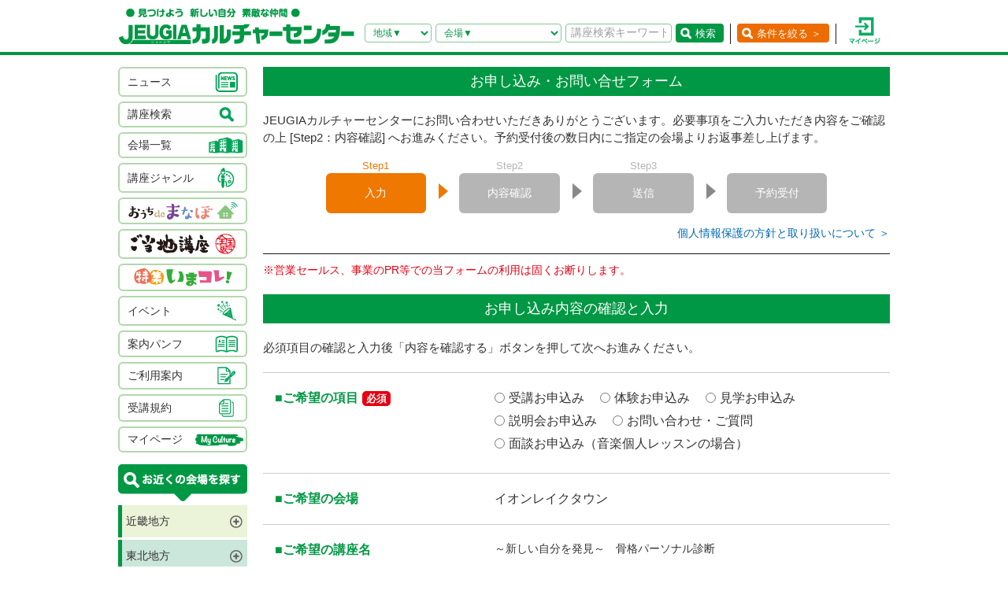

--- FILE ---
content_type: text/html; charset=UTF-8
request_url: https://culture.jeugia.co.jp/inquiry_form_39-46966.html?ex=2641477&PHPSESSID=5vq6n68h618smpbgcdum69ppv7
body_size: 55087
content:
<!DOCTYPE html PUBLIC "-//W3C//DTD XHTML 1.0 Transitional//EN" "http://www.w3.org/TR/xhtml1/DTD/xhtml1-transitional.dtd">
<html xmlns="http://www.w3.org/1999/xhtml">
<head>
<meta http-equiv="Content-Type" content="text/html; charset=utf-8"/>
<!-- Google Tag Manager -->
<script>(function(w,d,s,l,i){w[l]=w[l]||[];w[l].push({'gtm.start':
new Date().getTime(),event:'gtm.js'});var f=d.getElementsByTagName(s)[0],
j=d.createElement(s),dl=l!='dataLayer'?'&l='+l:'';j.async=true;j.src=
'https://www.googletagmanager.com/gtm.js?id='+i+dl;f.parentNode.insertBefore(j,f);
})(window,document,'script','dataLayer','GTM-NBPN2GV');</script>
<!-- End Google Tag Manager -->
<title>お申し込み・お問い合わせ｜習い事なら、JEUGIA カルチャーセンター</title>
<meta name="robots" content="ALL" />
<meta name="viewport" content="width=device-width, initial-scale=1.0">
<meta name="description" content="【お申し込み・お問い合わせページ】 習い事なら、JEUGIA カルチャーセンターへ。アート＆クラフト・生活文化・趣味教養・ダンス・舞踊・武道・健康・美容・癒し・音楽などジャンル豊富な講座が揃っています。 趣味としても楽しみながら、真剣に取り組めることを探してみましょう。" />
<meta name="keywords" content="お申し込み・お問い合わせ,習い事,JEUGIA,カルチャーセンター,音楽,ダンス,資格,講座" />
<meta http-equiv="X-UA-Compatible" content="IE=EmulateIE8; IE=EmulateIE9; IE=EmulateIE10;">
<meta name="author" content="JEUGIAカルチャーセンター" />
<meta http-equiv="content-style-type" content="text/css" />
<meta http-equiv="content-script-type" content="text/javascript" />
<meta http-equiv="Pragma" content="no-cache">
<meta http-equiv="cache-control" content="no-cache, no-store">
<meta http-equiv="expires" content="-1">
<link rel="alternate" media="only screen and (max-width: 640px)" href="https://culture.jeugia.co.jp/sp/inquiry_form_39-46966.html?ex=2641477&PHPSESSID=5vq6n68h618smpbgcdum69ppv7">
<link href="/renewal/css/base/reset.css" rel="stylesheet" type="text/css" media="screen" />
<link href="/css/base/ui.tabs.css" rel="stylesheet" type="text/css" media="screen" />
<link href="/renewal/css/base/main.css" rel="stylesheet" type="text/css" media="screen" />
<link href="/css/base/print.css" rel="stylesheet" type="text/css" media="print" />
<link href="/renewal/css/form.css" rel="stylesheet" type="text/css" media="screen" />
<link href="/renewal/css/inquiry.css" rel="stylesheet" type="text/css" media="screen" />
<script src="/js/jquery.min.js" type="text/javascript"></script>
<script src="/js/pagetop.js" type="text/javascript"></script>
<script src="/js/main.js" type="text/javascript"></script>


<script type="text/javascript" src="/js/jquery-1.8.2.js"></script>
<script>
	$(function(){
		$("#genre-menu dt").on("click", function() {
			$(this).next().slideToggle();
			$(this).toggleClass("active");//追加部分
		});
	});
</script>

<script type="text/javascript" src="/js/jquery-1.8.2.js"></script>
<script src="/js/jquery.cookie.js" type="text/javascript"></script>
<script src="/js/jquery.textresizer.js" type="text/javascript"></script>
<script type="text/javascript">
var _gaq = _gaq || [];
_gaq.push(['_setAccount', 'UA-35688810-1']);
_gaq.push(['_trackPageview']);
(function() {
	var ga = document.createElement('script'); ga.type = 'text/javascript'; ga.async = true;
	ga.src = ('https:' == document.location.protocol ? 'https://ssl' : 'http://www') + '.google-analytics.com/ga.js';
	var s = document.getElementsByTagName('script')[0]; s.parentNode.insertBefore(ga, s);
})();
</script>

<script type="text/javascript">
jQuery(document).ready( function() {
  jQuery( "#textsizer a" ).textresizer({
    target: "#page",                       // 対象要素
    type: "fontSize",                        // サイズ指定方法
    sizes: [ "10px", "12px", "14px"],// フォントサイズ
    selectedIndex: 1                         // 初期表示
  });
});
</script>

<!-- ui tabs.js -->
<script type="text/javascript" src="/js/ui.core.js"></script>
<script type="text/javascript" src="/js/ui.tabs.js"></script>

<script type="text/javascript">
$(function() {
$('#ui-tab > ul').tabs({ fx: { opacity: 'toggle', duration: 'fast'  } });
});
</script>
<script src="/js/changeSearchOption.js" type="text/javascript"></script>
<script type="text/javascript">
  function print_page() {
    window.print();
  }
</script>

<!-- dropdown -->
<script type="text/javascript" src="/js/dropdown.js"></script>


<!-- renewal 追加分 -->
<script type="text/javascript">
$(function () {
  $('#js-hamburger-menu, .navigation__link, .nav__closeBtn').on('click', function () {
    $('.navigation').slideToggle(500)
    $('.hamburger-menu').toggleClass('hamburger-menu--open')
    //$('.navigation').toggleClass('navigation--open')
  });
});

/* SP検索窓 */
$(function () {
  $('#gotoSearch, .searchmodal__closeBtn').on('click', function () {
    $('#searchmodal').slideToggle(200)
    $('#gotoSearch').toggleClass('gotoSearch--open')
  });
});
/* SPで検索窓が開いている時、PCサイズにリサイズすると閉じる処理 */
$(window).on('load resize', function(){
  if ($(window).width() > 768) {
     if($('#gotoSearch').hasClass('gotoSearch--open')){
      $('#searchmodal').slideUp()
      $('#gotoSearch').removeClass('gotoSearch--open')
     }
  }
});
</script>

<script src="https://ajaxzip3.github.io/ajaxzip3.js" type="text/javascript"></script>
<script>
//[input,textarea]自動入力されている場合class名追加
$(function(){
  var $input = $(".formItem").find("input[type='text']","input[type='email']","textarea");
  for(i = 0; i < $input.length; i++) {
	
    if (!$input[i].value.length == 0) {
    	$($input[i]).addClass('auto');
    } 
  }

	var $textarea  = $(".formItem").find("textarea");
	for(i = 0; i < $textarea.length; i++) {
		if ($textarea[i].value.trim() !== "") {
    		$($textarea[i]).addClass('auto');
    	} 
	}

});
</script>
</head>
<body>
<!-- Google Tag Manager (noscript) -->
<noscript><iframe src=https://www.googletagmanager.com/ns.html?id=GTM-NBPN2GV
height="0" width="0" style="display:none;visibility:hidden"></iframe></noscript>
<!-- End Google Tag Manager (noscript) -->

<header id="header">
	<div class="header__inner">
		<!------------- SPメニュー --------------->
		<div class="header__menu sp">
		  <div class="hamburger-menu" id="js-hamburger-menu"><img src="/renewal/img/common/sp/h_menu_sp.png" alt="" class="menuBtn" /><img src="/renewal/img/common/sp/h_menu_close_sp.png" alt="" class="closeBtn" /></div>
		  <div class="navigation">
		    <ul class="nav">
		    	<li><a href="/news_list.html?PHPSESSID=5vq6n68h618smpbgcdum69ppv7">ニュース</a></li>
		    	<li><a href="/hall_list.html?PHPSESSID=5vq6n68h618smpbgcdum69ppv7">会場一覧</a></li>
		    	<li><a href="/lesson_searchbox.html?PHPSESSID=5vq6n68h618smpbgcdum69ppv7">講座検索</a></li>
		    	<li><a href="/lesson_genre.html?PHPSESSID=5vq6n68h618smpbgcdum69ppv7">ジャンル</a></li>
		    	<li><a href="/ouchidemanabo?PHPSESSID=5vq6n68h618smpbgcdum69ppv7">おうちdeまなぼ｜オンライン</a></li>
		    	<li><a href="/gotouchi?PHPSESSID=5vq6n68h618smpbgcdum69ppv7">ご当地講座</a></li>
		    	<li><a href="/imakore?PHPSESSID=5vq6n68h618smpbgcdum69ppv7">特集・いまコレ！</a></li>
		    	<li><a href="/event_list.html?PHPSESSID=5vq6n68h618smpbgcdum69ppv7">イベント</a></li>
		    	<li><a href="/pamphlet_list.html?PHPSESSID=5vq6n68h618smpbgcdum69ppv7">案内パンフ</a></li>
		    	<li><a href="/user_guide.html?PHPSESSID=5vq6n68h618smpbgcdum69ppv7">ご利用案内（各種）</a></li>
		    	<li><a href="/static/agreement.html?PHPSESSID=5vq6n68h618smpbgcdum69ppv7">受講規約</a></li>
		    	<li><a href="/?PHPSESSID=5vq6n68h618smpbgcdum69ppv7"><img src="/renewal/img/common/sp/h_menu_home.png" alt="" width="16" class="ico_home" />ホーム</a></li>
		    	<li class="nav__close"><a class="nav__closeBtn"><img src="/renewal/img/common/sp/h_menu_close_w_sp.png" alt="" width="25" />メニューを閉じる</a></li>
		    	<li><a href="/instructor_recruit.html?PHPSESSID=5vq6n68h618smpbgcdum69ppv7">講師募集</a></li>
		    	<li><a href="/staff_recruit.html?PHPSESSID=5vq6n68h618smpbgcdum69ppv7">求人情報</a></li>
		    </ul>
		  </div>
		</div>
		<!------------- /SPメニュー --------------->

		<h1><a href="/?PHPSESSID=5vq6n68h618smpbgcdum69ppv7"><img src="/renewal/img/common/h_logo.png" alt="見つけよう 新しい自分 素敵な仲間 JEUGIAカルチャーセンター" /></a></h1>

		<div class="header__btns">
			<!-- 検索条件（PC）-->
			<div class="search pc">
				<form action="/lesson_list.html" method="POST"><input type="hidden" name="PHPSESSID" value="5vq6n68h618smpbgcdum69ppv7" />
				    <input type="hidden" name="s_kind" value="1" />
					<div class="search__area">
						<select name="s_prefecture" id="selChgHeadPref">
		                    <option value="">地域▼</option>
    					    								                    <option value="26">京都府</option>
    								                    <option value="25">滋賀県</option>
    								                    <option value="27">大阪府</option>
    								                    <option value="28">兵庫県</option>
    								                    <option value="29">奈良県</option>
    								                    <option value="3">岩手県</option>
    								                    <option value="4">宮城県</option>
    								                    <option value="16">新潟県</option>
    								                    <option value="13">東京都</option>
    								                    <option value="14">神奈川県</option>
    								                    <option value="11">埼玉県</option>
    								                    <option value="12">千葉県</option>
    								                    <option value="23">愛知県</option>
    								                    <option value="24">三重県</option>
    								                    <option value="21">岐阜県</option>
    								                    <option value="37">香川県</option>
    								                    <option value="40">福岡県</option>
    								                    <option value="43">熊本県</option>
    								                    <option value="44">大分県</option>
    																		</select>
		                <input type="hidden" name="cate_chg_target" value="srcHeadHall" id="selChgTargetHeadPref" />
		                <input type="hidden" name="cate_chg_url" value="search_hall.html" id="selChgUrlHeadPref" />
		                <input type="hidden" name="cate_chg_param" value="" id="selChgParamHeadPref" />
					</div>
					<div class="search__hallName">
						<select name="s_hall_name" id="srcHeadHall">
		                    <option value="">会場▼</option>
    					    																		</select>
					</div>
					<div class="search__keyword">
						<input type="text" name="s_free_word" value="" placeholder="講座検索キーワード"/>
					</div>
					<div class="search__submit">
						<button class="submitBtn" type='submit'>検索</button>
					</div>
				</form>
			</div>
			<!-- 条件を絞る（PC） -->
			<div class="detailSearch pc"><a href="https://culture.jeugia.co.jp/lesson_searchbox_.html" class="detailSearch__btn">条件を絞る ＞</a></div>
			<!-- 検索ボタン（SP）TOPページは非表示 -->
			<div class="gotoSearch sp" id="gotoSearch" ><img src="/renewal/img/common/sp/h_searchBtn_sp.png" class="gotoMypage__btn" alt="検索" /></div>
			<!-- マイページボタン（PC/SP共通） -->
		    <div class="gotoMypage"><a href="https://myculture.jeugia.co.jp/mypage" class="gotoMypage__btn" target="_blank"><img src="/renewal/img/common/h_mypage.png" alt="マイページ" /></a></div>
		</div>
		<!--<div id="textsizer">
			<ul class="textresizer">
		   		<li><img src="/img/tit_size.gif" width="62" height="11" alt="文字サイズ" /></li>
				<li class="sm"><a href="#">小</a></li>
				<li class="mi"><a href="#">中</a></li>
				<li class="la"><a href="#">大</a></li>
			</ul>
		</div>-->

		<!-- 検索ボタン（SP）クリックで表示する吹き出し -->
		<div class="searchmodal" id="searchmodal">
					<form action="/lesson_list.html" method="POST"><input type="hidden" name="PHPSESSID" value="5vq6n68h618smpbgcdum69ppv7" />
						<div class="searchmodal__closeBtn"><img src="/renewal/img/common/sp/h_searchmodal_close_sp.png" alt="" width="22" ></div>
				<div class="searchmodal__title">サイト内 講座検索</div>
				<div class="searchmodal__input">
					<input type="text" name="s_free_word" placeholder="講座検索キーワードで探す" class="searchmodalInput" />
					<input type="hidden" name="s_kind" value="1" />
					<input type="image" class="submitBtn" src="/renewal/img/common/sp/h_searchmodal_search_sp.png" width="20" alt="検索">
				</div>
				<div class="searchmodal__link">
		            <a href="/lesson_searchbox.html?PHPSESSID=5vq6n68h618smpbgcdum69ppv7">
		            	<img src="/renewal/img/common/sp/h_searchmodal_arrow_sp.png" alt="" width="16" >条件を指定して講座を探す
		            </a>
        		</div>
			</form>
		</div>
	</div>
</header>


<div id="page">
<div id="contents">
		<div id="side">
		    <div class="categoryList">
				<ul>
					<li><a href="/news_list.html?PHPSESSID=5vq6n68h618smpbgcdum69ppv7"><span>ニュース</span><span><img src="/renewal/img/common/side_ico01.png" alt="" /></span></a></li>
					<li><a href="/lesson_searchbox.html?PHPSESSID=5vq6n68h618smpbgcdum69ppv7"><span>講座検索</span><span><img src="/renewal/img/common/side_ico02.png" alt="" /></span></a></li>
					<li><a href="/hall_list.html?PHPSESSID=5vq6n68h618smpbgcdum69ppv7"><span>会場一覧</span><span><img src="/renewal/img/common/side_ico03.png" alt="" /></span></a></li>
					<li><a href="/lesson_genre.html?PHPSESSID=5vq6n68h618smpbgcdum69ppv7"><span>講座ジャンル</span><span><img src="/renewal/img/common/side_ico04.png" alt="" /></span></a></li>
					<li><a href="/ouchidemanabo?PHPSESSID=5vq6n68h618smpbgcdum69ppv7"class="cat_logo"><img src="/renewal/img/common/side_logo01.png" alt="おうちdeまなぼ" /></a></li>
					<li><a href="/gotouchi?PHPSESSID=5vq6n68h618smpbgcdum69ppv7"class="cat_logo"><img src="/renewal/img/common/side_logo02.png" alt="ご当地講座" /></a></li>
					<li><a href="/imakore?PHPSESSID=5vq6n68h618smpbgcdum69ppv7"class="cat_logo"><img src="/renewal/img/common/side_logo03.png" alt="特集 いまコレ！" /></a></li>
					<li><a href="/event_list.html?PHPSESSID=5vq6n68h618smpbgcdum69ppv7"><span>イベント</span><span><img src="/renewal/img/common/side_ico05.png" alt="" /></span></a></li>
					<li><a href="/pamphlet_list.html?PHPSESSID=5vq6n68h618smpbgcdum69ppv7"><span>案内パンフ</span><span><img src="/renewal/img/common/side_ico06.png" alt="" /></span></a></li>
					<li><a href="/user_guide.html?PHPSESSID=5vq6n68h618smpbgcdum69ppv7"><span>ご利用案内</span><span><img src="/renewal/img/common/side_ico07.png" alt="" /></span></a></li>
					<li><a href="/static/agreement.html?PHPSESSID=5vq6n68h618smpbgcdum69ppv7"><span>受講規約</span><span><img src="/renewal/img/common/side_ico08.png" alt="" /></span></a></li>
					<li><a href="https://myculture.jeugia.co.jp/mypage"><span>マイページ</span><span><img src="/renewal/img/common/side_ico09.png" alt="" /></span></a></li>
				</ul>
			</div>
			
			<div class="areaList">
				<div class="areaList__title"><img src="/renewal/img/common/areaList_title.png" alt="お近くの会場を探す" /></div>
				<ul class="accordion">
    	    					<li><p class="area">近畿地方</p>
						<ul>
	        	            							<li>
								<p class="pref">京都府</p>
								<ul>
	                									<li><a href="/hall_top_1.html?PHPSESSID=5vq6n68h618smpbgcdum69ppv7" class="hall">・JEUGIAフォーラム京都御所南</a></li>
	                									<li><a href="/hall_top_3.html?PHPSESSID=5vq6n68h618smpbgcdum69ppv7" class="hall">・ファミリーカレッジ</a></li>
	                									<li><a href="/hall_top_8.html?PHPSESSID=5vq6n68h618smpbgcdum69ppv7" class="hall">・イオンモール京都五条</a></li>
	                									<li><a href="/hall_top_2.html?PHPSESSID=5vq6n68h618smpbgcdum69ppv7" class="hall">・カルチャー京都 de Basic.</a></li>
	                									<li><a href="/hall_top_5.html?PHPSESSID=5vq6n68h618smpbgcdum69ppv7" class="hall">・イオン京都洛南</a></li>
	                									<li><a href="/hall_top_6.html?PHPSESSID=5vq6n68h618smpbgcdum69ppv7" class="hall">・MOMOテラス</a></li>
	                									<li><a href="/hall_top_7.html?PHPSESSID=5vq6n68h618smpbgcdum69ppv7" class="hall">・西友山科</a></li>
	                									<li><a href="/hall_top_9.html?PHPSESSID=5vq6n68h618smpbgcdum69ppv7" class="hall">・アル・プラザ城陽</a></li>
	                									<li><a href="/hall_top_10.html?PHPSESSID=5vq6n68h618smpbgcdum69ppv7" class="hall">・イオンモール高の原</a></li>
	                									<li><a href="/hall_top_11.html?PHPSESSID=5vq6n68h618smpbgcdum69ppv7" class="hall">・アル・プラザ宇治東</a></li>
	                									<li><a href="/hall_top_68.html?PHPSESSID=5vq6n68h618smpbgcdum69ppv7" class="hall">・松井山手</a></li>
	                									<li><a href="/hall_top_70.html?PHPSESSID=5vq6n68h618smpbgcdum69ppv7" class="hall">・洛北阪急スクエア</a></li>
	                								</ul>
							</li>
	            	        	            							<li>
								<p class="pref">滋賀県</p>
								<ul>
	                									<li><a href="/hall_top_12.html?PHPSESSID=5vq6n68h618smpbgcdum69ppv7" class="hall">・くさつ平和堂</a></li>
	                									<li><a href="/hall_top_13.html?PHPSESSID=5vq6n68h618smpbgcdum69ppv7" class="hall">・大津テラス</a></li>
	                									<li><a href="/hall_top_14.html?PHPSESSID=5vq6n68h618smpbgcdum69ppv7" class="hall">・アル・プラザ瀬田</a></li>
	                									<li><a href="/hall_top_16.html?PHPSESSID=5vq6n68h618smpbgcdum69ppv7" class="hall">・イオンモール草津</a></li>
	                								</ul>
							</li>
	            	        	            							<li>
								<p class="pref">大阪府</p>
								<ul>
	                									<li><a href="/hall_top_19.html?PHPSESSID=5vq6n68h618smpbgcdum69ppv7" class="hall">・イオンモール堺北花田</a></li>
	                									<li><a href="/hall_top_20.html?PHPSESSID=5vq6n68h618smpbgcdum69ppv7" class="hall">・イオンモールりんくう泉南</a></li>
	                									<li><a href="/hall_top_21.html?PHPSESSID=5vq6n68h618smpbgcdum69ppv7" class="hall">・光明池</a></li>
	                									<li><a href="/hall_top_22.html?PHPSESSID=5vq6n68h618smpbgcdum69ppv7" class="hall">・アゼリアカルチャーカレッジ［提携会場］</a></li>
	                									<li><a href="/hall_top_17.html?PHPSESSID=5vq6n68h618smpbgcdum69ppv7" class="hall">・イオンタウン豊中緑丘</a></li>
	                									<li><a href="/hall_top_65.html?PHPSESSID=5vq6n68h618smpbgcdum69ppv7" class="hall">・堺東(仮称)</a></li>
	                								</ul>
							</li>
	            	        	            							<li>
								<p class="pref">兵庫県</p>
								<ul>
	                									<li><a href="/hall_top_24.html?PHPSESSID=5vq6n68h618smpbgcdum69ppv7" class="hall">・イオンモール伊丹昆陽</a></li>
	                									<li><a href="/hall_top_23.html?PHPSESSID=5vq6n68h618smpbgcdum69ppv7" class="hall">・ららぽーと甲子園</a></li>
	                								</ul>
							</li>
	            	        	            							<li>
								<p class="pref">奈良県</p>
								<ul>
	                									<li><a href="/hall_top_25.html?PHPSESSID=5vq6n68h618smpbgcdum69ppv7" class="hall">・イオンモール橿原</a></li>
	                								</ul>
							</li>
	            	        	            	        						</ul>
					</li>
	    		    					<li><p class="area">東北地方</p>
						<ul>
	        	            	        	            	        	            							<li>
								<p class="pref">岩手県</p>
								<ul>
	                									<li><a href="/hall_top_43.html?PHPSESSID=5vq6n68h618smpbgcdum69ppv7" class="hall">・イオンモール盛岡南</a></li>
	                								</ul>
							</li>
	            	        	            							<li>
								<p class="pref">宮城県</p>
								<ul>
	                									<li><a href="/hall_top_44.html?PHPSESSID=5vq6n68h618smpbgcdum69ppv7" class="hall">・イオンモール石巻</a></li>
	                								</ul>
							</li>
	            	        	            	        	            	        	            	        						</ul>
					</li>
	    		    					<li><p class="area">北陸・甲信越地方</p>
						<ul>
	        	            							<li>
								<p class="pref">新潟県</p>
								<ul>
	                									<li><a href="/hall_top_42.html?PHPSESSID=5vq6n68h618smpbgcdum69ppv7" class="hall">・イオンモール新潟亀田インター</a></li>
	                								</ul>
							</li>
	            	        	            	        	            	        	            	        	            	        	            	        						</ul>
					</li>
	    		    					<li><p class="area">関東地方</p>
						<ul>
	        	            							<li>
								<p class="pref">東京都</p>
								<ul>
	                									<li><a href="/hall_top_33.html?PHPSESSID=5vq6n68h618smpbgcdum69ppv7" class="hall">・多摩センター</a></li>
	                									<li><a href="/hall_top_34.html?PHPSESSID=5vq6n68h618smpbgcdum69ppv7" class="hall">・イオンモールむさし村山</a></li>
	                									<li><a href="/hall_top_63.html?PHPSESSID=5vq6n68h618smpbgcdum69ppv7" class="hall">・ららぽーと立川立飛</a></li>
	                								</ul>
							</li>
	            	        	            							<li>
								<p class="pref">神奈川県</p>
								<ul>
	                									<li><a href="/hall_top_40.html?PHPSESSID=5vq6n68h618smpbgcdum69ppv7" class="hall">・テラスモール湘南</a></li>
	                								</ul>
							</li>
	            	        	            							<li>
								<p class="pref">埼玉県</p>
								<ul>
	                									<li><a href="/hall_top_38.html?PHPSESSID=5vq6n68h618smpbgcdum69ppv7" class="hall">・イオンモール羽生</a></li>
	                									<li><a href="/hall_top_39.html?PHPSESSID=5vq6n68h618smpbgcdum69ppv7" class="hall">・イオンレイクタウン</a></li>
	                									<li><a href="/hall_top_62.html?PHPSESSID=5vq6n68h618smpbgcdum69ppv7" class="hall">・ららぽーと富士見</a></li>
	                								</ul>
							</li>
	            	        	            							<li>
								<p class="pref">千葉県</p>
								<ul>
	                									<li><a href="/hall_top_37.html?PHPSESSID=5vq6n68h618smpbgcdum69ppv7" class="hall">・イオンモール八千代緑が丘</a></li>
	                									<li><a href="/hall_top_36.html?PHPSESSID=5vq6n68h618smpbgcdum69ppv7" class="hall">・BIGHOP印西</a></li>
	                								</ul>
							</li>
	            	        	            	        	            	        	            	        						</ul>
					</li>
	    		    					<li><p class="area">東海地方</p>
						<ul>
	        	            							<li>
								<p class="pref">愛知県</p>
								<ul>
	                									<li><a href="/hall_top_26.html?PHPSESSID=5vq6n68h618smpbgcdum69ppv7" class="hall">・イオンタウン有松</a></li>
	                									<li><a href="/hall_top_29.html?PHPSESSID=5vq6n68h618smpbgcdum69ppv7" class="hall">・リソラ大府</a></li>
	                								</ul>
							</li>
	            	        	            							<li>
								<p class="pref">三重県</p>
								<ul>
	                									<li><a href="/hall_top_59.html?PHPSESSID=5vq6n68h618smpbgcdum69ppv7" class="hall">・桑名</a></li>
	                								</ul>
							</li>
	            	        	            							<li>
								<p class="pref">岐阜県</p>
								<ul>
	                									<li><a href="/hall_top_32.html?PHPSESSID=5vq6n68h618smpbgcdum69ppv7" class="hall">・アクアウォーク大垣</a></li>
	                								</ul>
							</li>
	            	        	            	        						</ul>
					</li>
	    		    		    					<li><p class="area">四国地方</p>
						<ul>
	        	            	        	            							<li>
								<p class="pref">香川県</p>
								<ul>
	                									<li><a href="/hall_top_46.html?PHPSESSID=5vq6n68h618smpbgcdum69ppv7" class="hall">・高松</a></li>
	                								</ul>
							</li>
	            	        	            	        	            	        						</ul>
					</li>
	    		    					<li><p class="area">九州地方</p>
						<ul>
	        	            							<li>
								<p class="pref">福岡県</p>
								<ul>
	                									<li><a href="/hall_top_54.html?PHPSESSID=5vq6n68h618smpbgcdum69ppv7" class="hall">・イオンモール香椎浜</a></li>
	                									<li><a href="/hall_top_55.html?PHPSESSID=5vq6n68h618smpbgcdum69ppv7" class="hall">・木の葉モール橋本</a></li>
	                									<li><a href="/hall_top_49.html?PHPSESSID=5vq6n68h618smpbgcdum69ppv7" class="hall">・イオン福岡東</a></li>
	                									<li><a href="/hall_top_52.html?PHPSESSID=5vq6n68h618smpbgcdum69ppv7" class="hall">・イオンモール八幡東</a></li>
	                									<li><a href="/hall_top_51.html?PHPSESSID=5vq6n68h618smpbgcdum69ppv7" class="hall">・サンリブシティ小倉</a></li>
	                								</ul>
							</li>
	            	        	            	        	            	        	            							<li>
								<p class="pref">熊本県</p>
								<ul>
	                									<li><a href="/hall_top_56.html?PHPSESSID=5vq6n68h618smpbgcdum69ppv7" class="hall">・イオンモール熊本</a></li>
	                								</ul>
							</li>
	            	        	            	        	            	        	            	        	            	        						</ul>
					</li>
	    					</ul>
			</div>


			<div class="infoList">
				<div class="info__btn info__btn--01"><a href="https://culture.jeugia.co.jp/instructor_recruit.html"><span><img src="/renewal/img/common/side_ico10.png" alt="" /></span><span>講師募集</a></span></div>
				<div class="info__btn info__btn--02"><a href="https://culture.jeugia.co.jp/staff_recruit.html"><span><img src="/renewal/img/common/side_ico11.png" alt="" /></span><span>求人情報</span></a></div>
			</div>

			<div class="bnrList">
				<ul>
					<li><a href="https://x.com/Jeugiaculture?t=wfCTml96x8e_wd-zadcQ4Q&s=01" target="_blank"><img src="/img/banner/pc_bnr_jeugiaculture_x.jpg" alt="JEUGIAカルチャーセンター公式『X』" /></a></li>
					<li><a href="https://www.instagram.com/jeugiaculture?igshid=MTNiYzNiMzkwZA==" target="_blank"><img src="/img/banner/pc_bnr_jeugiaculture_insta.jpg" alt="JEUGIAカルチャーセンター公式『Instagram』" /></a></li>
					<li><a href="https://www.instagram.com/jeugia_gotouchi?igshid=OGQ5ZDc2ODk2ZA==" target="_blank"><img src="/img/banner/pc_bnr_gotouchi_insta.jpg" alt="ご当地講座　公式『Instagram』" /></a></li>
					<li><a href="https://www.instagram.com/petit_culture?igshid=MTNiYzNiMzkwZA==" target="_blank"><img src="/img/banner/pc_bnr_petitcul_insta.jpg" alt="プチカル　公式『Instagram』" /></a></li>
					<li><a href="https://www.facebook.com/profile.php?id=100080285427228" target="_blank"><img src="/img/banner/pc_bnr_gotouchi_fb.jpg" alt="ご当地講座　公式『facebook』" /></a></li>
					<li><a href="https://www.jeugia.co.jp/kodomohyougen/" target="_blank"><img src="/img/banner/pc_bnr_kodomohyougen.jpg" alt="JEUGIAこども表現教室" /></a></li>
					<li><a href="https://shop.jeugia.co.jp/" target="_blank"><img src="/img/banner/pc_bnr_onlineshop.jpg" alt="JEUGIAオンラインショップ" /></a></li>
					<li><a href="https://forum.jeugia.co.jp/" target="_blank"><img src="/img/banner/pc_bnr_gosyominami.jpg" alt="JEUGIAフォーラム京都御所南" /></a></li>
					<li><a href="https://www.jeugia.co.jp/ongakuin/" target="_blank"><img src="/img/banner/pc_bnr_ongakuin.jpg" alt="京都音楽院" /></a></li>
					<li><a href="https://www.jeugia.co.jp/kicmt/" target="_blank"><img src="/img/banner/pc_bnr_ongakuryouhou.jpg" alt="京都国際音楽療法センター" /></a></li>
				</ul>
			</div>
	</div>

	<div id="area" class="inquiryFormPage">

	<h3 class="pageTitle">お申し込み・お問い合せフォーム</h3>
	<div class="lead">JEUGIAカルチャーセンターにお問い合わせいただきありがとうございます。必要事項をご入力いただき内容をご確認の上 [Step2：内容確認] へお進みください。予約受付後の数日内にご指定の会場よりお返事差し上げます。</div>
	<div class="step">
		<div class="stepItem stepItem--01">
			<div class="stepItem__step">Step1</div>
			<div class="stepItem__box">入力</div>
		</div>
		<div class="stepItem stepItem--02">
			<div class="stepItem__step">Step2</div>
			<div class="stepItem__box">内容確認</div>
		</div>
		<div class="stepItem stepItem--03">
			<div class="stepItem__step">Step3</div>
			<div class="stepItem__box">送信</div>
		</div>
		<div class="stepItem stepItem--04">
			<div class="stepItem__box">予約受付</div>
		</div>
	</div>
	<div class="privacyLink"><a href="/static/privacy-policy.html?PHPSESSID=5vq6n68h618smpbgcdum69ppv7" target="_blank">個人情報保護の方針と取り扱いについて ＞</a></div>
	<div class="noteText">※営業セールス、事業のPR等での当フォームの利用は固くお断りします。</div>
	<div class="form">
	    <form action="inquiry_confirm.html" method="POST"><input type="hidden" name="PHPSESSID" value="5vq6n68h618smpbgcdum69ppv7" />
	    	<div class="catTitle">お申し込み内容の確認と入力</div>
	    	<div class="formLead">必須項目の確認と入力後「内容を確認する」ボタンを押して次へお進みください。</div>
	    	<dl class="formItem formItem--lineBoth">
				<dt>■ご希望の項目<span class="required">必須</span></dt>
				<dd>
					<ul class="radioList">
								<li><label class="radio"><input type="radio" name="kind" value="1" />受講お申込み</label></li>
		    								<li><label class="radio"><input type="radio" name="kind" value="2" />体験お申込み</label></li>
		    								<li><label class="radio"><input type="radio" name="kind" value="3" />見学お申込み</label></li>
		    					</ul>
					<ul class="radioList">
		    								<li><label class="radio"><input type="radio" name="kind" value="4" />説明会お申込み</label></li>
		    								<li><label class="radio"><input type="radio" name="kind" value="5" />お問い合わせ・ご質問</label></li>
		    								<li><label class="radio"><input type="radio" name="kind" value="6" />面談お申込み（音楽個人レッスンの場合）</label></li>
		    							</ul>
		            <div style="color: #FF0000;"></div>
				</dd>
			</dl>
			<dl class="formItem formItem--line">
				<dt>■ご希望の会場</dt>
				<dd class="txt16">
                                                                                                              イオンレイクタウン
                                                                                                                                                                                                                                <input type="hidden" name="hall" value="39" />
				</dd>
			</dl>
			<dl class="formItem formItem--line">
				<dt>■ご希望の講座名</dt>
				<dd>
				    ～新しい自分を発見～　骨格パーソナル診断
					<input type="hidden" name="lesson_name" value="～新しい自分を発見～　骨格パーソナル診断" class="w50p" />
                	<input type="hidden" name="lesson_id" value="46966" />
				</dd>
			</dl>
			<dl class="formItem formItem--line">
				<dt>■講師名</dt>
				<dd>
				    原　美保子
					<input type="hidden" name="instructor" value="原　美保子" class="w50p" />
				</dd>
			</dl>
			<dl class="formItem formItem--line">
				<dt>■実施日<span class="required">必須</span></dt>
				<dd>
					<textarea name="date" rows="3"></textarea>
                	<div style="color: #FF0000;"></div>
                	<p class="note">※自動で記載されていない場合は年月日を入力ください</p>
	            </dd>
			</dl>
			<dl class="formItem formItem--line">
				<dt>■ご希望講座のレッスン曜日</dt>
				<dd>
					<ul class="checkList">
								<li><label class="check"><input type="checkbox" name="youbi[]" value="1" />月</label></li>
								<li><label class="check"><input type="checkbox" name="youbi[]" value="2" />火</label></li>
								<li><label class="check"><input type="checkbox" name="youbi[]" value="3" />水</label></li>
								<li><label class="check"><input type="checkbox" name="youbi[]" value="4" />木</label></li>
								<li><label class="check"><input type="checkbox" name="youbi[]" value="5" />金</label></li>
								<li><label class="check"><input type="checkbox" name="youbi[]" value="6" />土</label></li>
								<li><label class="check"><input type="checkbox" name="youbi[]" value="7" />日</label></li>
							</ul>
					<p class="note">※講座案内ページに記載の曜日をご参照ください</p>
	            </dd>
			</dl>
			<dl class="formItem formItem--line">
				<dt>■音楽個人レッスンの場合の<br class="pc">希望時間</dt>
				<dd>
					<input type="text" name="lesson_time" placeholder="○時○分〜" value="" class="w50p" />
                	<div style="color: #FF0000;"></div>
	            </dd>
			</dl>
			<dl class="formItem formItem--line">
				<dt>■音楽個人レッスンの場合の<br class="pc">楽器有無</dt>
				<dd>
					<ul class="radioList">
								<li><label class="radio"><input type="radio" name="gakki" value="1" />楽器あり</label></li>
								<li><label class="radio"><input type="radio" name="gakki" value="2" />楽器なし</label></li>
							</ul>
	            </dd>
			</dl>
			<dl class="formItem formItem--line">
				<dt>■レッスン開始希望時期</dt>
				<dd>
	                <ul class="radioList">
		                    <li><label class="radio"><input type="radio" name="s_date" value="1" />今月</label></li>
		                    <li><label class="radio"><input type="radio" name="s_date" value="2" />来月</label></li>
		                    <li><label class="radio"><input type="radio" name="s_date" value="3" />その他</label></li>
		                </ul>
	                <div class="formBlk formBlk--flex nowrap txt16">いつごろ：<input type="text" name="w_time" value="" class="w200sp mrl10 mrr10" />頃</div>
	                <div style="color: #FF0000;"></div>
	            </dd>
			</dl>
			<dl class="formItem formItem--line">
				<dt>■お問い合わせ・ご質問など</dt>
				<dd>
					<textarea name="body" rows="8"></textarea>
                	<div style="color: #FF0000;"></div>
	            </dd>
			</dl>
			<dl class="formItem formItem--line">
				<dt>■会員<span class="required">必須</span></dt>
				<dd>
	                <ul class="radioList">
		                    <li><label class="radio"><input type="radio" name="member" value="1" />現会員</label></li>
		                    <li><label class="radio"><input type="radio" name="member" value="2" />以前に入会経験あり</label></li>
		                    <li><label class="radio"><input type="radio" name="member" value="3" />未入会</label></li>
		                </ul>
	                <div style="color: #FF0000;"></div>
	            </dd>
			</dl>
			<dl class="formItem">
				<dt>■お名前（受講者）<span class="required">必須</span></dt>
				<dd>
					<div class="formBlk formBlk--flex formBlk--half">
		                <input type="text" name="family_name" value="" placeholder="姓" />
		                <input type="text" name="first_name" value="" placeholder="名" />
		            </div>
                	<div style="color: #FF0000;"></div>
                	<div style="color: #FF0000;"></div>
	            </dd>
			</dl>
			<dl class="formItem formItem--line">
				<dt>■ふりがな<span class="required">必須</span></dt>
				<dd>
					<div class="formBlk formBlk--flex formBlk--half">
						<input type="text" name="k_family_name" value="" placeholder="せい" />
						<input type="text" name="k_first_name" value="" placeholder="めい" />
					</div>
                	<div style="color: #FF0000;"></div>
                	<div style="color: #FF0000;"></div>
	            </dd>
			</dl>
			<dl class="formItem formItem--line">
				<dt>■年齢（受講者）<span class="required">必須</span></dt>
				<dd>
					<div class="formBlk formBlk--flex txt16">
						<input type="text" name="age" value="" class="w100sp mrr10" />歳
						<ul class="radioList mrl40">
										<li><label class="radio"><input type="radio" name="sex" value="2" />女性</label></li>
										<li><label class="radio"><input type="radio" name="sex" value="1" />男性</label></li>
										<li><label class="radio"><input type="radio" name="sex" value="3" />無回答</label></li>
									</ul>
					</div>
					<div style="color: #FF0000;"></div>
            		<div style="color: #FF0000;"></div>
	            </dd>
			</dl>
			<dl class="formItem">
				<dt>※乳幼児の方の場合の生年月日</dt>
				<dd>
					<input type="text" name="underage_birthday" placeholder="年月日" value="" class="w50p" />
	                <div style="color: #FF0000;"></div>
	            </dd>
			</dl>
			<dl class="formItem formItem--line">
				<dt>※保育園・幼稚園児、未成年の場合の学年</dt>
				<dd>
					<input type="text" name="grade" placeholder="保育園年長、小学1年生 など" value="" class="w50p" />
	            </dd>
			</dl>
			<div class="formLead mrb15">※受講希望者が未成年の場合のみご入力ください</div>
			<dl class="formItem">
				<dt>■お名前（保護者）</dt>
				<dd>
					<div class="formBlk formBlk--flex formBlk--half">
						<input type="text" name="parents_family_name" value="" placeholder="姓" />
						<input type="text" name="parents_first_name" value="" placeholder="名" />
					</div>
                	<div style="color: #FF0000;"></div>
                	<div style="color: #FF0000;"></div>
	            </dd>
			</dl>
			<dl class="formItem formItem--line">
				<dt>■ふりがな</dt>
				<dd>
					<div class="formBlk formBlk--flex formBlk--half">
						<input type="text" name="parents_k_family_name" value="" placeholder="せい" />
						<input type="text" name="parents_k_first_name" value="" placeholder="めい" />
					</div>
                	<div style="color: #FF0000;"></div>
                	<div style="color: #FF0000;"></div>
	            </dd>
			</dl>
			<dl class="formItem">
				<dt>■郵便番号</dt>
				<dd>
					<div class="formBlk formBlk--flex">
						<input type="text" name="postal_1" value="" class="w20psp mrr05" />ー
						<input type="text" name="postal_2" value="" class="w20psp mrl05 mrr20" />
						<input type="button" value="住所検索" onClick="AjaxZip3.zip2addr('postal_1','postal_2','prefecture','address');" class="addressBtn" />
					</div>	
            		<div style="color: #FF0000;"></div>
	            </dd>
			</dl>
			<dl class="formItem">
				<dt>■都道府県</dt>
				<dd>
	            	<label class="select select--pref">
		            	<select name="prefecture">
							<option value="">選択して下さい</option>
										<option value="1">北海道</option>
										<option value="2">青森県</option>
										<option value="3">岩手県</option>
										<option value="4">宮城県</option>
										<option value="5">秋田県</option>
										<option value="6">山形県</option>
										<option value="7">福島県</option>
										<option value="8">茨城県</option>
										<option value="9">栃木県</option>
										<option value="10">群馬県</option>
										<option value="11">埼玉県</option>
										<option value="12">千葉県</option>
										<option value="13">東京都</option>
										<option value="14">神奈川県</option>
										<option value="15">山梨県</option>
										<option value="16">新潟県</option>
										<option value="17">富山県</option>
										<option value="18">石川県</option>
										<option value="19">福井県</option>
										<option value="20">長野県</option>
										<option value="21">岐阜県</option>
										<option value="22">静岡県</option>
										<option value="23">愛知県</option>
										<option value="24">三重県</option>
										<option value="25">滋賀県</option>
										<option value="26">京都府</option>
										<option value="27">大阪府</option>
										<option value="28">兵庫県</option>
										<option value="29">奈良県</option>
										<option value="30">和歌山県</option>
										<option value="31">鳥取県</option>
										<option value="32">島根県</option>
										<option value="33">岡山県</option>
										<option value="34">広島県</option>
										<option value="35">山口県</option>
										<option value="36">徳島県</option>
										<option value="37">香川県</option>
										<option value="38">愛媛県</option>
										<option value="39">高知県</option>
										<option value="40">福岡県</option>
										<option value="41">佐賀県</option>
										<option value="42">長崎県</option>
										<option value="43">熊本県</option>
										<option value="44">大分県</option>
										<option value="45">宮崎県</option>
										<option value="46">鹿児島県</option>
										<option value="47">沖縄県</option>
									</select>
					</label>
			        <div style="color: #FF0000;"></div>
	            </dd>
			</dl>
			<dl class="formItem formItem--line">
				<dt>■ご住所</dt>
				<dd>
					<textarea name="address" rows="5"></textarea>
                	<div style="color: #FF0000;"></div>
	            </dd>
			</dl>
			<dl class="formItem">
				<dt>■お電話番号（第一希望）<span class="required">必須</span></dt>
				<dd>
					<ul class="radioList mrb10">
								<li><label class="radio"><input type="radio" name="tel_kind1" value="1" />ご自宅</label></li>
								<li><label class="radio"><input type="radio" name="tel_kind1" value="2" />携帯電話</label></li>
								<li><label class="radio"><input type="radio" name="tel_kind1" value="3" />勤務先</label></li>
							</ul>
	                <div class="formBlk formBlk--flex">
	                	<input type="text" name="tel1_1" value="" class="w20psp mrr05" />ー
	                	<input type="text" name="tel1_2" value="" class="w20psp mrr05 mrl05" />ー
	                	<input type="text" name="tel1_3" value="" class="w20psp mrl05" />
	                </div>
					<div style="color: #FF0000;"></div>
		            <div style="color: #FF0000;"></div>
		            
	            </dd>
			</dl>
			<dl class="formItem">
				<dt>■お電話番号（第二希望）</dt>
				<dd>
					<ul class="radioList mrb10">
								<li><label class="radio"><input type="radio" name="tel_kind2" value="1" />ご自宅</label></li>
								<li><label class="radio"><input type="radio" name="tel_kind2" value="2" />携帯電話</label></li>
								<li><label class="radio"><input type="radio" name="tel_kind2" value="3" />勤務先</label></li>
							</ul>
					<div class="formBlk formBlk--flex">
		             	<input type="text" name="tel2_1" value="" class="w20psp mrr05" />ー
		             	<input type="text" name="tel2_2" value="" class="w20psp mrr05 mrl05" />ー
		             	<input type="text" name="tel2_3" value="" class="w20psp mrl05" />
		            </div>
		            <div style="color: #FF0000;"></div>
	            </dd>
			</dl>
			<dl class="formItem formItem--line">
				<dt>■電話連絡の場合のご希望時間</dt>
				<dd>
					<ul class="radioList radioList--col">
								<li><label class="radio"><input type="radio" name="t_choice" value="1" />10:00～12:00</label></li>
								<li><label class="radio"><input type="radio" name="t_choice" value="2" />12:00～15:00</label></li>
								<li><label class="radio"><input type="radio" name="t_choice" value="3" />15:00～18:00</label></li>
								<li><label class="radio"><input type="radio" name="t_choice" value="4" />18:00～20:00</label></li>
								<li><label class="radio"><input type="radio" name="t_choice" value="5" />いつでも可</label></li>
								<li><label class="radio"><input type="radio" name="t_choice" value="6" />メールのみ</label></li>
							</ul>
					<p class="note">※ご連絡がつきにくい場合、ご希望時間外にお電話させて頂くこともありますので予めご了承ください。</p>
	            </dd>
			</dl>
			<dl class="formItem">
				<dt>■メールアドレス<span class="required">必須</span></dt>
				<dd>
					<input type="text" name="email1" size="50" value="" class="w50p" />
                <div style="color: #FF0000;"></div>
	            </dd>
			</dl>
			<dl class="formItem formItem--line">
				<dt>■メールアドレス（再入力）<span class="required">必須</span></dt>
				<dd>
					<input type="text" name="email2" value="" class="w50p" />
                	<div style="color: #FF0000;"></div>
                	<p class="note">※ご確認のため、再度メールアドレスをご入力ください。</p>
                	<p class="note">※パソコンからのメール受信拒否設定（迷惑メール防止設定など）をされている場合は、当方からのご案内メールをお客様側で受信いただけないことがございますので、その場合はお電話にてご連絡させていただきます。</p>
	            </dd>
			</dl>
			<dl class="formItem formItem--line">
				<dt>■ご希望のご連絡方法<span class="required">必須</span></dt>
				<dd>
					<ul class="radioList">
								<li><label class="radio"><input type="radio" name="connection" value="1" />メール</label></li>
								<li><label class="radio"><input type="radio" name="connection" value="2" />お電話</label></li>
							</ul>
		            <div style="color: #FF0000;"></div>
					<p class="note">※メールでのご連絡をご希望の場合、当方からのご案内メールをお客様側で受信いただけないことがございますので、その場合はお電話にてご連絡させていただきます。</p>
	            </dd>
			</dl>
			<dl class="formItem formItem--line">
				<dt>■現在のご職業</dt>
				<dd>
					<textarea name="occupation" rows="3" ></textarea>
	            </dd>
			</dl>
			<dl class="formItem formItem--line">
				<dt>■ご希望の講座のご経験の有無</dt>
				<dd>
					<ul class="radioList txt16">
				                <li>
		                	<label class="radio"><input type="radio" name="experience" value="1" />あり</label>
	        
		                	<input type="text" name="exp_year" value="" class="w100sp mrr10" />年
	        		                </li>
	    		                <li>
		                	<label class="radio"><input type="radio" name="experience" value="2" />なし</label>
	        		                </li>
	    	    			</ul>
	                <div style="color: #FF0000;"></div>
	            </dd>
			</dl>
			<dl class="formItem formItem--line">
				<dt>■何でお知りになりましたか？</dt>
				<dd>
					<ul class="checkList checkList--col">
					            <li>
			                <label class="check"><input type="checkbox" name="know[]" value="1" />ホームページを見て</label>
		    			            </li>
					            <li>
			                <label class="check"><input type="checkbox" name="know[]" value="11" />SNSやblogを見て</label>
		    			            </li>
					            <li>
			                <label class="check"><input type="checkbox" name="know[]" value="2" />検索ページより</label>
		    			            </li>
					            <li>
			                <label class="check"><input type="checkbox" name="know[]" value="12" />WEB広告を見て</label>
		    			            </li>
					            <li>
			                <label class="check"><input type="checkbox" name="know[]" value="3" />新聞の折込チラシを見て</label>
		    			            </li>
					            <li>
			                <label class="check"><input type="checkbox" name="know[]" value="4" />店内のチラシ・ポスターを見て</label>
		    			            </li>
					            <li>
			                <label class="check"><input type="checkbox" name="know[]" value="5" />戸別配布チラシを見て</label>
		    			            </li>
					            <li>
			                <label class="check"><input type="checkbox" name="know[]" value="6" />他の会員の方から聞いて</label>
		    			            </li>
					            <li>
			                <label class="check"><input type="checkbox" name="know[]" value="7" />友人・知人から聞いて</label>
		    			            </li>
					            <li>
			                <label class="check"><input type="checkbox" name="know[]" value="8" />講師から聞いて</label>
		    			            </li>
					            <li>
			                <label class="check"><input type="checkbox" name="know[]" value="9" />タウン誌広告を見て</label>
		    			            </li>
					            <li>
			                <label class="check"><input type="checkbox" name="know[]" value="10" />新聞広告を見て</label>
		    			            </li>
					            <li>
			                <label class="check"><input type="checkbox" name="know[]" value="99" />その他</label>
		    			                <input type="text" name="know_other" value="" class="w50p input--know_other" />
		    			            </li>
							</ul>
		            <div style="color: #FF0000;"></div>
	            </dd>
			</dl>
			<dl class="formItem formItem--line">
				<dt>■ご購読のメルマガや新聞等<br class="pc">ございましたらお聞かせください。</dt>
				<dd>
					<ul class="checkList mrb10">
								<li>
							<label class="radio">
								<input type="radio" name="news_paper" value="1" />読売新聞
							</label>
						</li>
								<li>
							<label class="radio">
								<input type="radio" name="news_paper" value="2" />朝日新聞
							</label>
						</li>
								<li>
							<label class="radio">
								<input type="radio" name="news_paper" value="3" />毎日新聞
							</label>
						</li>
								<li>
							<label class="radio">
								<input type="radio" name="news_paper" value="4" />日経新聞
							</label>
						</li>
								<li>
							<label class="radio">
								<input type="radio" name="news_paper" value="5" />産経新聞
							</label>
						</li>
								<li>
							<label class="radio">
								<input type="radio" name="news_paper" value="9" />購読していない
							</label>
						</li>
								<li>
							<label class="radio">
								<input type="radio" name="news_paper" value="99" />その他
							</label>
						</li>
							</ul>
					<textarea name="news_paper_freeText" rows="3"></textarea>
	            </dd>
			</dl>
			<dl class="formItem">
				<dt>■よく利用する情報サイトが<br class="pc">ございましたらお聞かせください。</dt>
				<dd>
					<textarea name="website" rows="3"></textarea>
	            </dd>
			</dl>
			<div class="form__bottom">
				<div class="submitBtn"><input type="submit" value="内容を確認する ＞" /></div>
			</div>
	    </form>
	</div>

    </div>
</div>
</div>
<footer>
  <div class="footer__inner">
    <ul class="footer__links">
      <li><a href="https://culture.jeugia.co.jp/" >JEUGIAカルチャーセンターTOP</a></li>
      <li><a href="https://www.jeugia.co.jp" target="_blank">JEUGIA</a></li>
      <li><a href="https://www.jeugia.co.jp/company/company-profile.htmlp" target="_blank">会社情報</a></li>
      <li><a href="/static/privacy-policy.html?PHPSESSID=5vq6n68h618smpbgcdum69ppv7">個人情報保護方針</a></li>
      <li><a href="https://culture.jeugia.co.jp/static/law.html">特定商取引法に基づく表記</a></li>
    </ul>
  	<div class="footer__info">
      <div class="division">株式会社 十字屋　カルチャー事業部</div>
      <div class="address">〒604-8082<br>京都市中京区三条通寺町西入弁慶石町61サウンドステージ1F<br>TEL.075-252-6661(代)　FAX.075-252-6662</div>
  	</div>
  </div>
  <div class="copy">Copyright ©︎ 2024 JEUGIA. All Rights Reserved.</div>
</footer>

<!-- Google analytics -->
<script type="text/javascript">

  var _gaq = _gaq || [];
  _gaq.push(['_setAccount', 'UA-6972266-7']);
  _gaq.push(['_trackPageview']);

  (function() {
    var ga = document.createElement('script'); ga.type = 'text/javascript'; ga.async = true;
    ga.src = ('https:' == document.location.protocol ? 'https://ssl' : 'http://www') + '.google-analytics.com/ga.js';
    var s = document.getElementsByTagName('script')[0]; s.parentNode.insertBefore(ga, s);
  })();

</script>

<script type="text/javascript">
$(function(){
  var $ftr = $('footer');
  if( window.innerHeight > $ftr.offset().top + $ftr.outerHeight() ){
    $ftr.attr({'style': 'position:fixed; top:' + (window.innerHeight - $ftr.outerHeight()) + 'px;' });
    console.log(innerHeight);
  }
});
</script>
<!--<script type="text/javascript">
  if ( navigator.userAgent.indexOf( 'iPhone' ) > 0 
    && navigator.userAgent.indexOf( 'iPad' ) == -1
    || navigator.userAgent.indexOf( 'Android' ) > 0 ) {
      $(function(){
          $(window).bind('load', function(){
              if(screen.height > screen.width){
                  $("p.linkSP").css("zoom", $(window).width()/320 );
              }
          });
      });
  } else {
    $( function() {
        $( '.linkSP' ) .remove();
    } );
  }
</script>-->
<!--<p class="linkSP"><a href="/sp/index.html?PHPSESSID=5vq6n68h618smpbgcdum69ppv7">スマートフォン版を見る</a></p>-->

</body>
</html>

--- FILE ---
content_type: text/css
request_url: https://culture.jeugia.co.jp/renewal/css/inquiry.css
body_size: 7239
content:
@charset "utf-8";

/* 共通 ************************************************************/
/* aタグ設定 */
a:link,
a:visited,
a:active{
    text-decoration: none;
    color:inherit;
}
a:hover{
    opacity:0.7;
    transition:.3s;
}

h3.pageTitle {
    background: #009844;
    color: #fff;
    text-align: center;
    font-size: 18px;
    padding: 5px 0;
    margin-bottom: 20px;
    line-height: 1.5;
}
.lead{
    font-size: 15px;
}

/* step */
.step{
    width:80%;
    margin:15px auto;
    display:-webkit-box;
    display:-ms-flexbox;
    display:flex;
    -webkit-box-align: end;
    -ms-flex-align: end;
    align-items: flex-end;
}
.stepItem{
    width:20%;
    text-align:center;
    margin-right:calc((100% - 20% * 4)/3);
    position:relative;
}
.stepItem:after{
    position: absolute;
    bottom: 18px;
    margin: auto;
    content: "";
    vertical-align: middle;
    right: -38px;
    box-sizing: border-box;
    width: 12px;
    height: 12px;
    border: 10px solid transparent;
    border-left: 12px solid #898989;
}
.stepItem:last-child{
    margin-right:0;
}
.stepItem:last-child:after{
    content:none;
}
.stepItem__step{
    color:#b5b5b6;
    font-size: 13px;
}
.stepItem__box{
    background:#b5b5b6;
    color:#fff;
    border-radius:6px;
    padding: 15px 0;
}
@media screen and (max-width: 768px){
    h3.pageTitle {
        margin-bottom: 15px;
    }
    .lead{
        width:94%;
        margin: 0 auto;
    }

    /* step */
    .step{
        width:94%;
    }
    .stepItem:after{
        right: -28px;
    }
}

/* form */
.form .formLead{
    font-size: 15px;
}
.form .formLead.mrb10{
    margin-bottom:10px;
}
.form .formBlk--flex{
    display:-webkit-box;
    display:-ms-flexbox;
    display:flex;
    -webkit-box-align: center;
    -ms-flex-align: center;
    align-items: center;
}
.form .formBlk--half input{
    width:48%;
    max-width:180px;
}
.form .formBlk--half input:first-child{
    margin-right:4%;
}
.form .formItem{
    border-bottom:none;
    margin-bottom: 0;
}
.form .formItem--line{
    border-bottom: solid 1px #ccc;
    margin-bottom: 20px;
}
.form .formItem--lineBoth{
    border-bottom: solid 1px #ccc;
    border-top: solid 1px #ccc;
    margin-top: 20px;
    padding-top: 20px;
    margin-bottom: 20px;
}
.form .formItem dt{
    width:35%;
}
.form .formItem dd{
    width:65%;
}

.form textarea, 
.form input[type="text"], 
.form input[type="email"] {
    border-radius: 6px;
}
/* 自動入力されている場合 */
.form textarea.auto,
.form input[type="text"].auto,
.form input[type="email"].auto{
    border:2px solid #efeddf;
    background:#f5f5ef;
}

.form .select::after{
    top: 38%;
    right: 10px;
    width: 10px;
    height: 10px;
    border: 8px solid transparent;
    border-left: 10px solid #231815;
    transform: rotate(90deg);
}
.form .check {
    font-size: 16px;
}
::placeholder{
    color:#9fa0a0;
}

.form .note{
    font-size: 13px;
    text-indent: -0.8rem;
    margin-left: 0.8rem;
}
.form .note:first-of-type{
    margin-top: 10px;
}
.form .nowrap{
    white-space: nowrap;
}
.form .txt16{
    font-size: 16px;
}
.form .addressBtn{
    width:80px;
    background:#e6e6e6;
    border:1px solid #231815;
    padding: 8px;
    text-align:center;
    border-radius: 6px;
}
.form .addressBtn:hover{
    opacity:0.7;
    transition:.3s;
}
.form .input--know_other{
    margin-left:10px;
}

.form .form__bottom {
    margin: 15px auto 0;
/*    border-top: 1px solid #ccc;*/
    padding-top: 25px;
}
.form .submitBtn input{
    background:#ee7800;
}
.form .submitBtn.btnGreen input{
    background:#9ACD32;
}
@media screen and (max-width: 768px){
    /* form */
    .form .formLead{
        width:94%;
        margin:0 auto;
    }
    .form .formItem{
        width:94%;
        padding-left: 2%;
        padding-right: 2%;
    }
    .form .formItem--line{
        margin-bottom: 15px;
        padding-bottom: 15px;
        border-bottom: solid 1px #231815;
    }
    .form .formItem--lineBoth{
        margin-top: 15px;
        padding-top: 15px;
        margin-bottom: 15px;
        padding-bottom: 20px;
        border-top: solid 1px #231815;
        border-bottom: solid 1px #231815;
    }
    .form .formItem dt{
        width:100%;
    }
    .form .formItem dd{
        width:100%;
    }
    ::placeholder{
        font-size:16px;
    }
    .form .select--pref{
        width:auto;
    }
    .form .select--pref select{
        min-width:220px;
    }
    .form .input--know_other{
        margin-top:5px;
        margin-left:0;
    }
    .form .form__bottom {
        border-top: 1px solid #231815;
    }
}

/* inquiryFormPage *************************************************/
/* step */
.inquiryFormPage .stepItem--01:after{
    border-left: 12px solid #ee7800;
}
.inquiryFormPage .stepItem--01 .stepItem__step{
    color:#ee7800;
}
.inquiryFormPage .stepItem--01 .stepItem__box{
    background:#ee7800;
}
.inquiryFormPage .privacyLink a {
    text-align:right;
    display: block;
    color: #0068b6 !important;
}
.inquiryFormPage .noteText{
    border-top: 1px solid #231815;
    margin: 15px auto 20px;
    padding-top: 10px;
    color: #e50012;
}

@media screen and (max-width: 768px){
    /* step */
    .inquiryFormPage .privacyLink{
        width:94%;
        margin:0 auto;
    }
    .inquiryFormPage .privacyLink a {
        font-size:13px;
    }
    .inquiryFormPage .noteText {
        margin: 10px auto 15px;
        width: 94%;
        font-size:14px;
    }
}

/* inquiryConfirmPage *************************************************/
.inquiryConfirmPage .lead{
    text-align:center;
    margin: 20px auto;
}
/* step */
.inquiryConfirmPage .stepItem--02:after{
    border-left: 12px solid #ee7800;
}
.inquiryConfirmPage .stepItem--02 .stepItem__step{
    color:#ee7800;
}
.inquiryConfirmPage .stepItem--02 .stepItem__box{
    background:#ee7800;
}

/* web決済 金額表示 */
.inquiryConfirmPage .form .formItem dd .head-text3{
    text-align: center;
    margin-bottom: 20px;
}
.inquiryConfirmPage .form .formItem dd table.contact{
    min-width: 240px;
    margin: 0 auto;
}
.inquiryConfirmPage .form .formItem dd table.contact th,
.inquiryConfirmPage .form .formItem dd table.contact td{
    padding: 3px 6px;
    line-height: 1.4;
}
.inquiryConfirmPage .form .formItem dd table.contact th{
    width:72px;
    vertical-align: top;
    font-size:16px;
}
.inquiryConfirmPage .form .formItem dd table.contact td{
    font-size:13px;
}
.inquiryConfirmPage .form .formItem dd table.contact td .price{  
    font-weight: bold;
    font-size:16px;
}
.inquiryConfirmPage .form .formItem dd table.contact .sum th,
.inquiryConfirmPage .form .formItem dd table.contact .sum td{
    border-top:1px solid #231815;
    padding: 6px 6px;
}
.inquiryConfirmPage .form .formItem dd table.contact .sum td{
    color: #009844;
}
@media screen and (max-width: 768px){
    .inquiryConfirmPage .form .form__bottom {
        border-top: none;
        padding-top:10px;
    }
}
/* inquiryCompletePage *************************************************/
.inquiryCompletePage .lead{
    text-align:center;
    margin: 30px auto 0;
}
/* step */
.inquiryCompletePage .stepItem--03:after{
    border-left: 12px solid #ee7800;
}
.inquiryCompletePage .stepItem--03 .stepItem__step{
    color:#ee7800;
}
.inquiryCompletePage .stepItem--03 .stepItem__box{
    background:#ee7800;
}



--- FILE ---
content_type: application/javascript
request_url: https://culture.jeugia.co.jp/js/dropdown.js
body_size: 38
content:
$(function() {
    init_menu();
});

function init_menu(){
    $('.pdfList').hide();
    $('.pdf').hover(
        function(){
			$('.pdfList').slideDown(200);
		},
		function(){
			$('.pdfList').slideUp(200);
		}
	);
}
